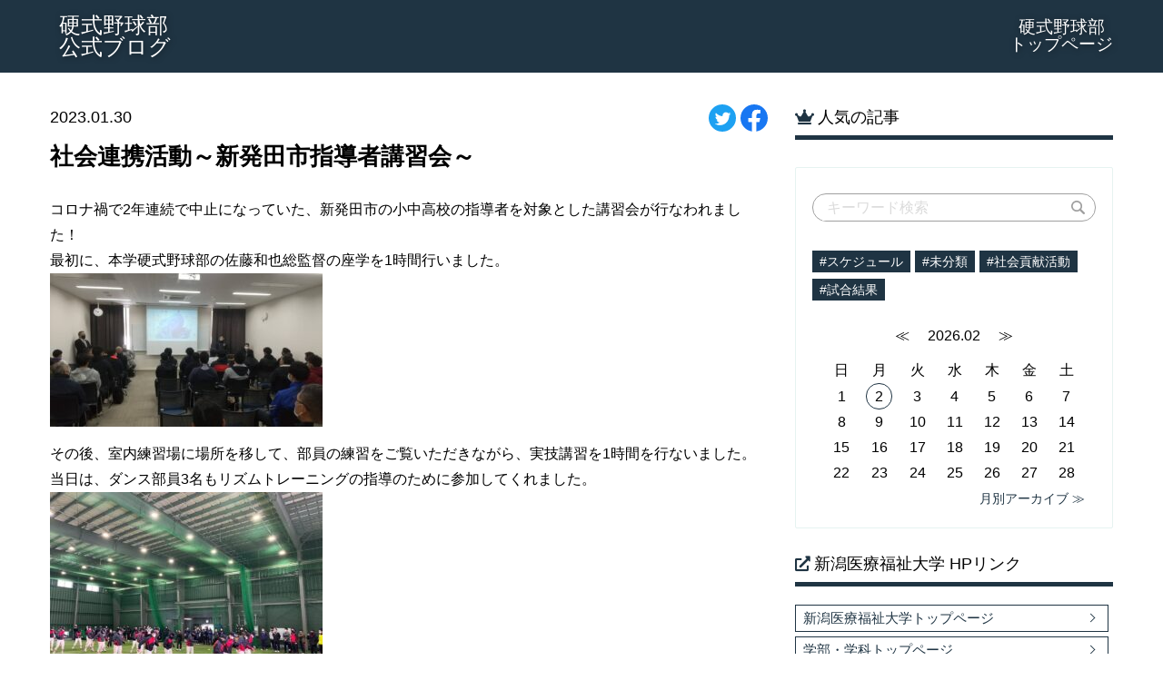

--- FILE ---
content_type: text/html; charset=UTF-8
request_url: https://baseball.nuhw.ac.jp/news/876/
body_size: 41262
content:
<!DOCTYPE html>
<html lang="ja">
<head>

<meta charset="utf-8">
<meta name="viewport" content="width=device-width">
<meta name="format-detection" content="telephone=no">
<meta name="author" content="">
<meta name="keywords" content="新潟医療福祉大学,スポーツチャンネル,強化指定クラブ,大学,部活,硬式野球部,野球">
<meta name="description" content="硬式野球部 公式ブログ | 社会連携活動～新発田市指導者講習会～ | ">
<link rel="canonical" href="/">

<title>社会連携活動～新発田市指導者講習会～ | 硬式野球部 公式ブログ</title>






<link rel="icon" href="https://www.nuhw.ac.jp/img/favicon.ico" type="image/x-icon">


<meta property="og:locale" content="ja_JP">
<meta property="og:site_name" content="硬式野球部 公式ブログ">
<meta property="og:title" content="社会連携活動～新発田市指導者講習会～">
<meta property="og:description" content="コロナ禍で2年連続で中止になっていた、新発田市の小中高校の指導者を対象とした講習会が行なわれました！最初に、本学硬式野球部の佐藤和也総監督の座学を1時間行いました。その後、室内練習場に場所を移して、部…">

<meta property="og:url" content="https://baseball.nuhw.ac.jp/news/876/">
<meta property="og:type" content="website">
<meta property="og:image" content="https://baseball.nuhw.ac.jp/wp-content/uploads/2023/01/35675-300x169.jpg">
<meta name="twitter:card" content="summary_large_image">





<link rel="stylesheet" href="/wp-content/themes/nuhw-at/style.css?1680365469">
<link rel="stylesheet" href="/wp-content/themes/nuhw-at/css/utility.css?1680365469">



<link href="https://use.fontawesome.com/releases/v5.15.1/css/all.css" rel="stylesheet">

<script src="https://cdnjs.cloudflare.com/ajax/libs/jquery/3.4.1/jquery.min.js"></script>
<script src="https://cdnjs.cloudflare.com/ajax/libs/jquery.qrcode/1.0/jquery.qrcode.min.js"></script>

<link rel="stylesheet" type="text/css" href="https://cdnjs.cloudflare.com/ajax/libs/slick-carousel/1.9.0/slick.css"/>
<link rel="stylesheet" type="text/css" href="https://cdnjs.cloudflare.com/ajax/libs/slick-carousel/1.9.0/slick-theme.css">
<script type="text/javascript" src="https://cdn.jsdelivr.net/npm/slick-carousel@1.8.1/slick/slick.min.js"></script>


<script type="text/JavaScript">
    jQuery(function($){
      var qrtext = "https://baseball.nuhw.ac.jp/news/876/";
      var utf8qrtext = unescape(encodeURIComponent(qrtext));
      $("#img-qr").html("");
      $("#img-qr").qrcode({width:96,height:96,text:utf8qrtext});

      // var progress = $('.bar');
      $('.t_slide').slick({
        infinite: true,
        arrows: false,
        dots: true,
        autoplay: true,
        autoplaySpeed: 5000,

        })
    });
</script>




<!-- Global site tag (gtag.js) - Google Ads: 949418969 -->
<script async src="https://www.googletagmanager.com/gtag/js?id=AW-949418969"></script>
<script>
  window.dataLayer = window.dataLayer || [];
  function gtag(){dataLayer.push(arguments);}
  gtag('js', new Date());

  gtag('config', 'AW-949418969');
</script>





<meta name='robots' content='max-image-preview:large' />
<link rel="alternate" title="oEmbed (JSON)" type="application/json+oembed" href="/wp-json/oembed/1.0/embed?url=https%3A%2F%2Fbaseball.nuhw.ac.jp%2Fnews%2F876%2F" />
<link rel="alternate" title="oEmbed (XML)" type="text/xml+oembed" href="/wp-json/oembed/1.0/embed?url=https%3A%2F%2Fbaseball.nuhw.ac.jp%2Fnews%2F876%2F&#038;format=xml" />
<style id='wp-img-auto-sizes-contain-inline-css' type='text/css'>
img:is([sizes=auto i],[sizes^="auto," i]){contain-intrinsic-size:3000px 1500px}
/*# sourceURL=wp-img-auto-sizes-contain-inline-css */
</style>
<style id='wp-emoji-styles-inline-css' type='text/css'>

	img.wp-smiley, img.emoji {
		display: inline !important;
		border: none !important;
		box-shadow: none !important;
		height: 1em !important;
		width: 1em !important;
		margin: 0 0.07em !important;
		vertical-align: -0.1em !important;
		background: none !important;
		padding: 0 !important;
	}
/*# sourceURL=wp-emoji-styles-inline-css */
</style>
<style id='wp-block-library-inline-css' type='text/css'>
:root{--wp-block-synced-color:#7a00df;--wp-block-synced-color--rgb:122,0,223;--wp-bound-block-color:var(--wp-block-synced-color);--wp-editor-canvas-background:#ddd;--wp-admin-theme-color:#007cba;--wp-admin-theme-color--rgb:0,124,186;--wp-admin-theme-color-darker-10:#006ba1;--wp-admin-theme-color-darker-10--rgb:0,107,160.5;--wp-admin-theme-color-darker-20:#005a87;--wp-admin-theme-color-darker-20--rgb:0,90,135;--wp-admin-border-width-focus:2px}@media (min-resolution:192dpi){:root{--wp-admin-border-width-focus:1.5px}}.wp-element-button{cursor:pointer}:root .has-very-light-gray-background-color{background-color:#eee}:root .has-very-dark-gray-background-color{background-color:#313131}:root .has-very-light-gray-color{color:#eee}:root .has-very-dark-gray-color{color:#313131}:root .has-vivid-green-cyan-to-vivid-cyan-blue-gradient-background{background:linear-gradient(135deg,#00d084,#0693e3)}:root .has-purple-crush-gradient-background{background:linear-gradient(135deg,#34e2e4,#4721fb 50%,#ab1dfe)}:root .has-hazy-dawn-gradient-background{background:linear-gradient(135deg,#faaca8,#dad0ec)}:root .has-subdued-olive-gradient-background{background:linear-gradient(135deg,#fafae1,#67a671)}:root .has-atomic-cream-gradient-background{background:linear-gradient(135deg,#fdd79a,#004a59)}:root .has-nightshade-gradient-background{background:linear-gradient(135deg,#330968,#31cdcf)}:root .has-midnight-gradient-background{background:linear-gradient(135deg,#020381,#2874fc)}:root{--wp--preset--font-size--normal:16px;--wp--preset--font-size--huge:42px}.has-regular-font-size{font-size:1em}.has-larger-font-size{font-size:2.625em}.has-normal-font-size{font-size:var(--wp--preset--font-size--normal)}.has-huge-font-size{font-size:var(--wp--preset--font-size--huge)}.has-text-align-center{text-align:center}.has-text-align-left{text-align:left}.has-text-align-right{text-align:right}.has-fit-text{white-space:nowrap!important}#end-resizable-editor-section{display:none}.aligncenter{clear:both}.items-justified-left{justify-content:flex-start}.items-justified-center{justify-content:center}.items-justified-right{justify-content:flex-end}.items-justified-space-between{justify-content:space-between}.screen-reader-text{border:0;clip-path:inset(50%);height:1px;margin:-1px;overflow:hidden;padding:0;position:absolute;width:1px;word-wrap:normal!important}.screen-reader-text:focus{background-color:#ddd;clip-path:none;color:#444;display:block;font-size:1em;height:auto;left:5px;line-height:normal;padding:15px 23px 14px;text-decoration:none;top:5px;width:auto;z-index:100000}html :where(.has-border-color){border-style:solid}html :where([style*=border-top-color]){border-top-style:solid}html :where([style*=border-right-color]){border-right-style:solid}html :where([style*=border-bottom-color]){border-bottom-style:solid}html :where([style*=border-left-color]){border-left-style:solid}html :where([style*=border-width]){border-style:solid}html :where([style*=border-top-width]){border-top-style:solid}html :where([style*=border-right-width]){border-right-style:solid}html :where([style*=border-bottom-width]){border-bottom-style:solid}html :where([style*=border-left-width]){border-left-style:solid}html :where(img[class*=wp-image-]){height:auto;max-width:100%}:where(figure){margin:0 0 1em}html :where(.is-position-sticky){--wp-admin--admin-bar--position-offset:var(--wp-admin--admin-bar--height,0px)}@media screen and (max-width:600px){html :where(.is-position-sticky){--wp-admin--admin-bar--position-offset:0px}}

/*# sourceURL=wp-block-library-inline-css */
</style><style id='global-styles-inline-css' type='text/css'>
:root{--wp--preset--aspect-ratio--square: 1;--wp--preset--aspect-ratio--4-3: 4/3;--wp--preset--aspect-ratio--3-4: 3/4;--wp--preset--aspect-ratio--3-2: 3/2;--wp--preset--aspect-ratio--2-3: 2/3;--wp--preset--aspect-ratio--16-9: 16/9;--wp--preset--aspect-ratio--9-16: 9/16;--wp--preset--color--black: #000000;--wp--preset--color--cyan-bluish-gray: #abb8c3;--wp--preset--color--white: #ffffff;--wp--preset--color--pale-pink: #f78da7;--wp--preset--color--vivid-red: #cf2e2e;--wp--preset--color--luminous-vivid-orange: #ff6900;--wp--preset--color--luminous-vivid-amber: #fcb900;--wp--preset--color--light-green-cyan: #7bdcb5;--wp--preset--color--vivid-green-cyan: #00d084;--wp--preset--color--pale-cyan-blue: #8ed1fc;--wp--preset--color--vivid-cyan-blue: #0693e3;--wp--preset--color--vivid-purple: #9b51e0;--wp--preset--gradient--vivid-cyan-blue-to-vivid-purple: linear-gradient(135deg,rgb(6,147,227) 0%,rgb(155,81,224) 100%);--wp--preset--gradient--light-green-cyan-to-vivid-green-cyan: linear-gradient(135deg,rgb(122,220,180) 0%,rgb(0,208,130) 100%);--wp--preset--gradient--luminous-vivid-amber-to-luminous-vivid-orange: linear-gradient(135deg,rgb(252,185,0) 0%,rgb(255,105,0) 100%);--wp--preset--gradient--luminous-vivid-orange-to-vivid-red: linear-gradient(135deg,rgb(255,105,0) 0%,rgb(207,46,46) 100%);--wp--preset--gradient--very-light-gray-to-cyan-bluish-gray: linear-gradient(135deg,rgb(238,238,238) 0%,rgb(169,184,195) 100%);--wp--preset--gradient--cool-to-warm-spectrum: linear-gradient(135deg,rgb(74,234,220) 0%,rgb(151,120,209) 20%,rgb(207,42,186) 40%,rgb(238,44,130) 60%,rgb(251,105,98) 80%,rgb(254,248,76) 100%);--wp--preset--gradient--blush-light-purple: linear-gradient(135deg,rgb(255,206,236) 0%,rgb(152,150,240) 100%);--wp--preset--gradient--blush-bordeaux: linear-gradient(135deg,rgb(254,205,165) 0%,rgb(254,45,45) 50%,rgb(107,0,62) 100%);--wp--preset--gradient--luminous-dusk: linear-gradient(135deg,rgb(255,203,112) 0%,rgb(199,81,192) 50%,rgb(65,88,208) 100%);--wp--preset--gradient--pale-ocean: linear-gradient(135deg,rgb(255,245,203) 0%,rgb(182,227,212) 50%,rgb(51,167,181) 100%);--wp--preset--gradient--electric-grass: linear-gradient(135deg,rgb(202,248,128) 0%,rgb(113,206,126) 100%);--wp--preset--gradient--midnight: linear-gradient(135deg,rgb(2,3,129) 0%,rgb(40,116,252) 100%);--wp--preset--font-size--small: 13px;--wp--preset--font-size--medium: 20px;--wp--preset--font-size--large: 36px;--wp--preset--font-size--x-large: 42px;--wp--preset--spacing--20: 0.44rem;--wp--preset--spacing--30: 0.67rem;--wp--preset--spacing--40: 1rem;--wp--preset--spacing--50: 1.5rem;--wp--preset--spacing--60: 2.25rem;--wp--preset--spacing--70: 3.38rem;--wp--preset--spacing--80: 5.06rem;--wp--preset--shadow--natural: 6px 6px 9px rgba(0, 0, 0, 0.2);--wp--preset--shadow--deep: 12px 12px 50px rgba(0, 0, 0, 0.4);--wp--preset--shadow--sharp: 6px 6px 0px rgba(0, 0, 0, 0.2);--wp--preset--shadow--outlined: 6px 6px 0px -3px rgb(255, 255, 255), 6px 6px rgb(0, 0, 0);--wp--preset--shadow--crisp: 6px 6px 0px rgb(0, 0, 0);}:where(.is-layout-flex){gap: 0.5em;}:where(.is-layout-grid){gap: 0.5em;}body .is-layout-flex{display: flex;}.is-layout-flex{flex-wrap: wrap;align-items: center;}.is-layout-flex > :is(*, div){margin: 0;}body .is-layout-grid{display: grid;}.is-layout-grid > :is(*, div){margin: 0;}:where(.wp-block-columns.is-layout-flex){gap: 2em;}:where(.wp-block-columns.is-layout-grid){gap: 2em;}:where(.wp-block-post-template.is-layout-flex){gap: 1.25em;}:where(.wp-block-post-template.is-layout-grid){gap: 1.25em;}.has-black-color{color: var(--wp--preset--color--black) !important;}.has-cyan-bluish-gray-color{color: var(--wp--preset--color--cyan-bluish-gray) !important;}.has-white-color{color: var(--wp--preset--color--white) !important;}.has-pale-pink-color{color: var(--wp--preset--color--pale-pink) !important;}.has-vivid-red-color{color: var(--wp--preset--color--vivid-red) !important;}.has-luminous-vivid-orange-color{color: var(--wp--preset--color--luminous-vivid-orange) !important;}.has-luminous-vivid-amber-color{color: var(--wp--preset--color--luminous-vivid-amber) !important;}.has-light-green-cyan-color{color: var(--wp--preset--color--light-green-cyan) !important;}.has-vivid-green-cyan-color{color: var(--wp--preset--color--vivid-green-cyan) !important;}.has-pale-cyan-blue-color{color: var(--wp--preset--color--pale-cyan-blue) !important;}.has-vivid-cyan-blue-color{color: var(--wp--preset--color--vivid-cyan-blue) !important;}.has-vivid-purple-color{color: var(--wp--preset--color--vivid-purple) !important;}.has-black-background-color{background-color: var(--wp--preset--color--black) !important;}.has-cyan-bluish-gray-background-color{background-color: var(--wp--preset--color--cyan-bluish-gray) !important;}.has-white-background-color{background-color: var(--wp--preset--color--white) !important;}.has-pale-pink-background-color{background-color: var(--wp--preset--color--pale-pink) !important;}.has-vivid-red-background-color{background-color: var(--wp--preset--color--vivid-red) !important;}.has-luminous-vivid-orange-background-color{background-color: var(--wp--preset--color--luminous-vivid-orange) !important;}.has-luminous-vivid-amber-background-color{background-color: var(--wp--preset--color--luminous-vivid-amber) !important;}.has-light-green-cyan-background-color{background-color: var(--wp--preset--color--light-green-cyan) !important;}.has-vivid-green-cyan-background-color{background-color: var(--wp--preset--color--vivid-green-cyan) !important;}.has-pale-cyan-blue-background-color{background-color: var(--wp--preset--color--pale-cyan-blue) !important;}.has-vivid-cyan-blue-background-color{background-color: var(--wp--preset--color--vivid-cyan-blue) !important;}.has-vivid-purple-background-color{background-color: var(--wp--preset--color--vivid-purple) !important;}.has-black-border-color{border-color: var(--wp--preset--color--black) !important;}.has-cyan-bluish-gray-border-color{border-color: var(--wp--preset--color--cyan-bluish-gray) !important;}.has-white-border-color{border-color: var(--wp--preset--color--white) !important;}.has-pale-pink-border-color{border-color: var(--wp--preset--color--pale-pink) !important;}.has-vivid-red-border-color{border-color: var(--wp--preset--color--vivid-red) !important;}.has-luminous-vivid-orange-border-color{border-color: var(--wp--preset--color--luminous-vivid-orange) !important;}.has-luminous-vivid-amber-border-color{border-color: var(--wp--preset--color--luminous-vivid-amber) !important;}.has-light-green-cyan-border-color{border-color: var(--wp--preset--color--light-green-cyan) !important;}.has-vivid-green-cyan-border-color{border-color: var(--wp--preset--color--vivid-green-cyan) !important;}.has-pale-cyan-blue-border-color{border-color: var(--wp--preset--color--pale-cyan-blue) !important;}.has-vivid-cyan-blue-border-color{border-color: var(--wp--preset--color--vivid-cyan-blue) !important;}.has-vivid-purple-border-color{border-color: var(--wp--preset--color--vivid-purple) !important;}.has-vivid-cyan-blue-to-vivid-purple-gradient-background{background: var(--wp--preset--gradient--vivid-cyan-blue-to-vivid-purple) !important;}.has-light-green-cyan-to-vivid-green-cyan-gradient-background{background: var(--wp--preset--gradient--light-green-cyan-to-vivid-green-cyan) !important;}.has-luminous-vivid-amber-to-luminous-vivid-orange-gradient-background{background: var(--wp--preset--gradient--luminous-vivid-amber-to-luminous-vivid-orange) !important;}.has-luminous-vivid-orange-to-vivid-red-gradient-background{background: var(--wp--preset--gradient--luminous-vivid-orange-to-vivid-red) !important;}.has-very-light-gray-to-cyan-bluish-gray-gradient-background{background: var(--wp--preset--gradient--very-light-gray-to-cyan-bluish-gray) !important;}.has-cool-to-warm-spectrum-gradient-background{background: var(--wp--preset--gradient--cool-to-warm-spectrum) !important;}.has-blush-light-purple-gradient-background{background: var(--wp--preset--gradient--blush-light-purple) !important;}.has-blush-bordeaux-gradient-background{background: var(--wp--preset--gradient--blush-bordeaux) !important;}.has-luminous-dusk-gradient-background{background: var(--wp--preset--gradient--luminous-dusk) !important;}.has-pale-ocean-gradient-background{background: var(--wp--preset--gradient--pale-ocean) !important;}.has-electric-grass-gradient-background{background: var(--wp--preset--gradient--electric-grass) !important;}.has-midnight-gradient-background{background: var(--wp--preset--gradient--midnight) !important;}.has-small-font-size{font-size: var(--wp--preset--font-size--small) !important;}.has-medium-font-size{font-size: var(--wp--preset--font-size--medium) !important;}.has-large-font-size{font-size: var(--wp--preset--font-size--large) !important;}.has-x-large-font-size{font-size: var(--wp--preset--font-size--x-large) !important;}
/*# sourceURL=global-styles-inline-css */
</style>

<style id='classic-theme-styles-inline-css' type='text/css'>
/*! This file is auto-generated */
.wp-block-button__link{color:#fff;background-color:#32373c;border-radius:9999px;box-shadow:none;text-decoration:none;padding:calc(.667em + 2px) calc(1.333em + 2px);font-size:1.125em}.wp-block-file__button{background:#32373c;color:#fff;text-decoration:none}
/*# sourceURL=/wp-includes/css/classic-themes.min.css */
</style>
<link rel="https://api.w.org/" href="/wp-json/" /><link rel="alternate" title="JSON" type="application/json" href="/wp-json/wp/v2/posts/876" /><link rel="canonical" href="/news/876/" />
<noscript><style>.lazyload[data-src]{display:none !important;}</style></noscript><style>.lazyload{background-image:none !important;}.lazyload:before{background-image:none !important;}</style>
<meta name="google-site-verification" content="r-Di3VLVYkSjTV5tMgsttscu5NW4fsQPnwfq5C0VY-I" />
</head>
<body class="is-single is-post">
<script data-cfasync="false">var ewww_webp_supported=false;</script>

<!-- Google Tag Manager -->
<noscript><iframe  height="0" width="0" style="display:none;visibility:hidden" data-src="https://www.googletagmanager.com/ns.html?id=GTM-K424KK" class="lazyload"></iframe></noscript>
<script>(function(w,d,s,l,i){w[l]=w[l]||[];w[l].push({'gtm.start':new Date().getTime(),event:'gtm.js'});var f=d.getElementsByTagName(s)[0],j=d.createElement(s),dl=l!='dataLayer'?'&l='+l:'';j.async=true;j.src='https://www.googletagmanager.com/gtm.js?id='+i+dl;f.parentNode.insertBefore(j,f);})(window,document,'script','dataLayer','GTM-K424KK');</script>
<!-- End Google Tag Manager -->
<!-- Google Tag Manager -->
<noscript><iframe  height="0" width="0" style="display:none;visibility:hidden" data-src="https://www.googletagmanager.com/ns.html?id=GTM-W4BJ2R2" class="lazyload"></iframe></noscript>
<script>(function(w,d,s,l,i){w[l]=w[l]||[];w[l].push({'gtm.start':new Date().getTime(),event:'gtm.js'});var f=d.getElementsByTagName(s)[0],j=d.createElement(s),dl=l!='dataLayer'?'&l='+l:'';j.async=true;j.src='https://www.googletagmanager.com/gtm.js?id='+i+dl;f.parentNode.insertBefore(j,f);})(window,document,'script','dataLayer','GTM-W4BJ2R2');</script>
<!-- End Google Tag Manager -->

<div id="container">


<div class="l-header">
  <ul class="pc-menu pc-only">


    <li><a href="https://www.nuhw.ac.jp/sport/baseball/">硬式野球部<br>トップページ</a></li>
  </ul>

	<div class="site_title">
		<a class="blog_nm" href="/"><span class="site_title_txt">硬式野球部<br>公式ブログ</span></a>
	</div><!-- /.wid -->



</div><!-- /.l-header -->



<div class="l-contents">

<div class="wid">

<div class="l-kv">
</div><!-- /.l-kv -->

<div class="l-main_box">



<link rel="stylesheet" href="/wp-content/themes/nuhw-at/css/news.css?1680365469">



<div class="l-pagetitle">



</div><!-- /.l-pagetitle -->



<div class="p-news">


	<div class="p-news-detail">

		<div class="p-news__heading">
						<div class="sns">
				<a href="https://twitter.com/intent/tweet?url=https://baseball.nuhw.ac.jp/news/876/&text=社会連携活動～新発田市指導者講習会～｜硬式野球部 公式ブログ" target="_blank"><img src="/wp-content/themes/nuhw-at/img/common/icon_twitter.svg" width="30" height="30" alt="Twitter" /></a>
				<a href="http://www.facebook.com/share.php?u=https://baseball.nuhw.ac.jp/news/876/" rel="nofollow" target="_blank"><img src="[data-uri]" width="30" height="30" alt="Facebook" data-src="/wp-content/themes/nuhw-at/img/common/icon_facebook.svg" loading="lazy" class="lazyload" /><noscript><img src="/wp-content/themes/nuhw-at/img/common/icon_facebook.svg" width="30" height="30" alt="Facebook" data-eio="l" /></noscript></a>
			</div>

			<span>2023.01.30</span>
			<h2 class="page_title_d">社会連携活動～新発田市指導者講習会～</h2>
		</div>


		<div class="content" id="entrybody"><p>コロナ禍で2年連続で中止になっていた、新発田市の小中高校の指導者を対象とした講習会が行なわれました！<br />
最初に、本学硬式野球部の佐藤和也総監督の座学を1時間行いました。<br />
<img fetchpriority="high" decoding="async" src="[data-uri]" alt="" width="300" height="169" class="alignnone size-medium wp-image-877 lazyload"   data-src="/wp-content/uploads/2023/01/35675-300x169.jpg" loading="lazy" data-srcset="https://baseball.nuhw.ac.jp/wp-content/uploads/2023/01/35675-300x169.jpg 300w, https://baseball.nuhw.ac.jp/wp-content/uploads/2023/01/35675-1024x576.jpg 1024w, https://baseball.nuhw.ac.jp/wp-content/uploads/2023/01/35675-768x432.jpg 768w, https://baseball.nuhw.ac.jp/wp-content/uploads/2023/01/35675.jpg 1200w" data-sizes="auto" /><noscript><img fetchpriority="high" decoding="async" src="/wp-content/uploads/2023/01/35675-300x169.jpg" alt="" width="300" height="169" class="alignnone size-medium wp-image-877" srcset="https://baseball.nuhw.ac.jp/wp-content/uploads/2023/01/35675-300x169.jpg 300w, https://baseball.nuhw.ac.jp/wp-content/uploads/2023/01/35675-1024x576.jpg 1024w, https://baseball.nuhw.ac.jp/wp-content/uploads/2023/01/35675-768x432.jpg 768w, https://baseball.nuhw.ac.jp/wp-content/uploads/2023/01/35675.jpg 1200w" sizes="(max-width: 300px) 100vw, 300px" data-eio="l" /></noscript><br />
その後、室内練習場に場所を移して、部員の練習をご覧いただきながら、実技講習を1時間を行ないました。<br />
当日は、ダンス部員3名もリズムトレーニングの指導のために参加してくれました。<br />
<img decoding="async" src="[data-uri]" alt="" width="300" height="225" class="alignnone size-medium wp-image-879 lazyload"   data-src="/wp-content/uploads/2023/01/S__122396723-300x225.jpg" loading="lazy" data-srcset="https://baseball.nuhw.ac.jp/wp-content/uploads/2023/01/S__122396723-300x225.jpg 300w, https://baseball.nuhw.ac.jp/wp-content/uploads/2023/01/S__122396723-1024x768.jpg 1024w, https://baseball.nuhw.ac.jp/wp-content/uploads/2023/01/S__122396723-768x576.jpg 768w, https://baseball.nuhw.ac.jp/wp-content/uploads/2023/01/S__122396723-220x165.jpg 220w, https://baseball.nuhw.ac.jp/wp-content/uploads/2023/01/S__122396723.jpg 1200w" data-sizes="auto" /><noscript><img decoding="async" src="/wp-content/uploads/2023/01/S__122396723-300x225.jpg" alt="" width="300" height="225" class="alignnone size-medium wp-image-879" srcset="https://baseball.nuhw.ac.jp/wp-content/uploads/2023/01/S__122396723-300x225.jpg 300w, https://baseball.nuhw.ac.jp/wp-content/uploads/2023/01/S__122396723-1024x768.jpg 1024w, https://baseball.nuhw.ac.jp/wp-content/uploads/2023/01/S__122396723-768x576.jpg 768w, https://baseball.nuhw.ac.jp/wp-content/uploads/2023/01/S__122396723-220x165.jpg 220w, https://baseball.nuhw.ac.jp/wp-content/uploads/2023/01/S__122396723.jpg 1200w" sizes="(max-width: 300px) 100vw, 300px" data-eio="l" /></noscript><br />
<img decoding="async" src="[data-uri]" alt="" width="300" height="225" class="alignnone size-medium wp-image-881 lazyload"   data-src="/wp-content/uploads/2023/01/S__122396725-300x225.jpg" loading="lazy" data-srcset="https://baseball.nuhw.ac.jp/wp-content/uploads/2023/01/S__122396725-300x225.jpg 300w, https://baseball.nuhw.ac.jp/wp-content/uploads/2023/01/S__122396725-1024x768.jpg 1024w, https://baseball.nuhw.ac.jp/wp-content/uploads/2023/01/S__122396725-768x576.jpg 768w, https://baseball.nuhw.ac.jp/wp-content/uploads/2023/01/S__122396725-220x165.jpg 220w, https://baseball.nuhw.ac.jp/wp-content/uploads/2023/01/S__122396725.jpg 1200w" data-sizes="auto" /><noscript><img decoding="async" src="/wp-content/uploads/2023/01/S__122396725-300x225.jpg" alt="" width="300" height="225" class="alignnone size-medium wp-image-881" srcset="https://baseball.nuhw.ac.jp/wp-content/uploads/2023/01/S__122396725-300x225.jpg 300w, https://baseball.nuhw.ac.jp/wp-content/uploads/2023/01/S__122396725-1024x768.jpg 1024w, https://baseball.nuhw.ac.jp/wp-content/uploads/2023/01/S__122396725-768x576.jpg 768w, https://baseball.nuhw.ac.jp/wp-content/uploads/2023/01/S__122396725-220x165.jpg 220w, https://baseball.nuhw.ac.jp/wp-content/uploads/2023/01/S__122396725.jpg 1200w" sizes="(max-width: 300px) 100vw, 300px" data-eio="l" /></noscript><br />
2023年1月は、柏崎市・刈羽村・新発田市など本学硬式野球部の野球教室や指導者講習会を初めて実施させていただく地区とのご縁をいただきました。<br />
2月も多くの中学生や学童チームが練習見学に来てくれる予定です！</p>
<p>監督：鵜瀬亮一</p></div>

		
		<ul class="pgnt">
			<li class="next">&nbsp;<a href="/news/883/" rel="next"><< 次へ</a></li>
			<li class="archive"><a href="/blog-archive/2023/01/">一覧へ戻る</a></li>
			<li class="prev"><a href="/news/871/" rel="prev">前へ >></a>&nbsp;</li>
		</ul>

	</div><!-- /.p-news-detail -->

		<div class="post_cat"><a href="/category/uncategorized/"><span class="categoryuncategorized">#未分類</span></a></div>


	<div class="l-blog_archive-mini">

		<h4><span><i class="fas fa-pen-alt"></i></span>最新の記事</h4>

		<div class="post">
		<a href="/news/1357/">
			<img src="[data-uri]" class="archive_thumbnail lazyload" alt="" data-src="/wp-content/uploads/2024/08/S__84680755-1024x683.jpg" loading="lazy"><noscript><img src="/wp-content/uploads/2024/08/S__84680755-1024x683.jpg" class="archive_thumbnail" alt="" data-eio="l"></noscript>
			<span>2024.08.21</span>
			<h3>新人戦Aチーム（松本大学B戦）</h3>
			<p></p>
		</a>
		</div><!-- /.post -->


		<div class="post">
		<a href="/news/1361/">
			<img src="[data-uri]" class="archive_thumbnail lazyload" alt="" data-src="/wp-content/uploads/2024/08/S__84680759-1024x683.jpg" loading="lazy"><noscript><img src="/wp-content/uploads/2024/08/S__84680759-1024x683.jpg" class="archive_thumbnail" alt="" data-eio="l"></noscript>
			<span>2024.08.21</span>
			<h3>新人戦Aチーム（上武大学E戦）</h3>
			<p></p>
		</a>
		</div><!-- /.post -->


		<div class="post">
		<a href="/news/1352/">
			<img src="[data-uri]" class="archive_thumbnail lazyload" alt="" data-src="/wp-content/uploads/2024/08/S__83968017-1024x683.jpg" loading="lazy"><noscript><img src="/wp-content/uploads/2024/08/S__83968017-1024x683.jpg" class="archive_thumbnail" alt="" data-eio="l"></noscript>
			<span>2024.08.09</span>
			<h3>新人戦Bチーム（上武大学A戦）</h3>
			<p></p>
		</a>
		</div><!-- /.post -->


		<div class="post">
		<a href="/news/1344/">
			<img src="[data-uri]" class="archive_thumbnail lazyload" alt="" data-src="/wp-content/uploads/2024/08/S__83828796-1024x683.jpg" loading="lazy"><noscript><img src="/wp-content/uploads/2024/08/S__83828796-1024x683.jpg" class="archive_thumbnail" alt="" data-eio="l"></noscript>
			<span>2024.08.06</span>
			<h3>新人戦Bチーム（関東学園大学戦）</h3>
			<p></p>
		</a>
		</div><!-- /.post -->


		<div class="post">
		<a href="/news/1348/">
			<img src="[data-uri]" class="archive_thumbnail lazyload" alt="" data-src="/wp-content/uploads/2024/08/S__83828800-1024x683.jpg" loading="lazy"><noscript><img src="/wp-content/uploads/2024/08/S__83828800-1024x683.jpg" class="archive_thumbnail" alt="" data-eio="l"></noscript>
			<span>2024.08.06</span>
			<h3>新人戦Aチーム（信州大学戦）</h3>
			<p></p>
		</a>
		</div><!-- /.post -->


		<div class="post">
		<a href="/news/1337/">
			<img src="[data-uri]" class="archive_thumbnail lazyload" alt="" data-src="/wp-content/uploads/2024/07/S__83296267-1024x683.jpg" loading="lazy"><noscript><img src="/wp-content/uploads/2024/07/S__83296267-1024x683.jpg" class="archive_thumbnail" alt="" data-eio="l"></noscript>
			<span>2024.07.26</span>
			<h3>新人戦Aチーム（長野大学戦）</h3>
			<p></p>
		</a>
		</div><!-- /.post -->


	</div><!-- /.l-blog_archive-mini -->


</div><!-- /.p-news -->



</div><!-- /.l-main_box -->



<div class="r-rank">

  <h4><span><i class="fas fa-crown"></i></span>人気の記事</h4>

      </div>





<div class="menu-trigger sp-only" onClick="sp_menu_op();">
  <span></span><span></span><span></span><!---->
  <img src="[data-uri]" data-src="/wp-content/themes/nuhw-at/img/common/icon_search-white.svg" class="lazyload"><noscript><img src="/wp-content/themes/nuhw-at/img/common/icon_search-white.svg" data-eio="l"></noscript>
</div>

<div class="l-side_box">
<div class="sp_m_cl sp-only" onClick="sp_menu_cl();"></div>


<div class="s_box">




<div class="as_box">

	<form method="get" id="searchform" action="https://baseball.nuhw.ac.jp">
<input type="text" name="s" id="s" placeholder="キーワード検索" value="" />
<input type="submit" value="検索する">
</form>



	<div>
		<div class="c-side_category">
<span class="category-list__item"><a href="/category/%e3%82%b9%e3%82%b1%e3%82%b8%e3%83%a5%e3%83%bc%e3%83%ab/">#スケジュール</a></span><span class="category-list__item"><a href="/category/uncategorized/">#未分類</a></span><span class="category-list__item"><a href="/category/%e7%a4%be%e4%bc%9a%e8%b2%a2%e7%8c%ae%e6%b4%bb%e5%8b%95/">#社会貢献活動</a></span><span class="category-list__item"><a href="/category/%e8%a9%a6%e5%90%88%e7%b5%90%e6%9e%9c/">#試合結果</a></span>		</div><!-- /.c-side_category -->
	</div>




	<div id="c-calendar">




		<table>
			<thead>
				<tr>
				  <td colspan="7">
				  <a href="javascript:void(0);" onClick="html_cal_date('202601')"> ≪　</a>
				  2026.02				  <a href="javascript:void(0);" onClick="html_cal_date('202603')">　≫ </a>
				  </td>
				</tr>
				<tr>
				  <th>日</th>
				  <th>月</th>
				  <th>火</th>
				  <th>水</th>
				  <th>木</th>
				  <th>金</th>
				  <th>土</th>
				</tr>
			</thead>
			<tbody>
				<tr>
  <tr>
    <td class=""><span>1</span></td>
    <td class="today"><span>2</span></td>
    <td class=""><span>3</span></td>
    <td class=""><span>4</span></td>
    <td class=""><span>5</span></td>
    <td class=""><span>6</span></td>
    <td class=""><span>7</span></td>
  </tr>
  <tr>
    <td class=""><span>8</span></td>
    <td class=""><span>9</span></td>
    <td class=""><span>10</span></td>
    <td class=""><span>11</span></td>
    <td class=""><span>12</span></td>
    <td class=""><span>13</span></td>
    <td class=""><span>14</span></td>
  </tr>
  <tr>
    <td class=""><span>15</span></td>
    <td class=""><span>16</span></td>
    <td class=""><span>17</span></td>
    <td class=""><span>18</span></td>
    <td class=""><span>19</span></td>
    <td class=""><span>20</span></td>
    <td class=""><span>21</span></td>
  </tr>
  <tr>
    <td class=""><span>22</span></td>
    <td class=""><span>23</span></td>
    <td class=""><span>24</span></td>
    <td class=""><span>25</span></td>
    <td class=""><span>26</span></td>
    <td class=""><span>27</span></td>
    <td class=""><span>28</span></td>
  </tr>
				</tr>
			</tbody>
		</table>
		<p><a href="/blog-archive/2026/2/">月別アーカイブ ≫</a></p>
	</div><!-- /#c-calendar -->





</div><!-- /.as_box -->






</div>


	<div class="pc-only nuhw_link">
		<h4><span><i class="fas fa-external-link-alt"></i></span>新潟医療福祉大学 HPリンク</h4>
		<ul>
			<li><a href="https://www.nuhw.ac.jp/">新潟医療福祉大学トップページ</a></li>
			<li><a href="https://www.nuhw.ac.jp/faculty/medical/at/">学部・学科トップページ</a></li>
			<li><a href="https://www.nuhw.ac.jp/applicant/">受験生応援サイト</a></li>
			<li><a href="https://www.nuhw.ac.jp/event/index.html">オープンキャンパス情報</a></li>
			<li><a href="https://www.nuhw.ac.jp/admissions/index.html">入試情報</a></li>
			<li><a href="https://www.nuhw.ac.jp/request/">資料請求</a></li>
		</ul>
	</div>


</div><!-- /.l-side_box -->


  <ul class="sp-menu sp-only">
    
    <li><a href="https://www.nuhw.ac.jp/sport/baseball/">硬式野球部<br>トップページ</a></li>
  </ul>



	<div class="sp-only nuhw_link">
		<h4><span><i class="fas fa-external-link-alt"></i></span>新潟医療福祉大学 HPリンク</h4>
		<ul>
			<li><a href="https://www.nuhw.ac.jp/">新潟医療福祉大学トップページ</a></li>
			<li><a href="https://www.nuhw.ac.jp/faculty/medical/at/">学部・学科トップページ</a></li>
			<li><a href="https://www.nuhw.ac.jp/applicant/">受験生応援サイト</a></li>
			<li><a href="https://www.nuhw.ac.jp/event/index.html">オープンキャンパス情報</a></li>
			<li><a href="https://www.nuhw.ac.jp/admissions/index.html">入試情報</a></li>
			<li><a href="https://www.nuhw.ac.jp/request/">資料請求</a></li>
		</ul>
	</div>



</div><!-- /.wid -->

</div>
</div><!-- /.l-contents -->

<div class="l-footer">

	<div class="l-footer__info wid">
		<h1><a href="https://www.nuhw.ac.jp/"><img src="[data-uri]" width="200" height="33" alt="新潟医療福祉大学" data-src="/wp-content/themes/nuhw-at/img/common/logo.svg" loading="lazy" class="lazyload"><noscript><img src="/wp-content/themes/nuhw-at/img/common/logo.svg" width="200" height="33" alt="新潟医療福祉大学" data-eio="l"></noscript></a></h1>
		<p>学校法人 新潟総合学園 新潟医療福祉大学<br>
		〒950-3198 新潟市北区島見町1398番地<span class="pc-only"> </span><br>
		TEL：<span class="pc-only">025-257-4455</span><a class="sp-only" href="tel:025-257-4455">025-257-4455</a>(代)　<br class="sp-only">TEL：<span class="pc-only">025-257-4459</span><a class="sp-only" href="tel:025-257-4459">025-257-4459</a>(入試事務室)</p>
	</div>


	<p class="copy"><small>Copyright &copy; 2026 NUHW. All Rights Reserved.</small></p>

</div><!-- /.l-footer -->



<div class="l-pagetop">



</div><!-- /.l-pagetop -->



</div><!-- /#container -->




<script src="https://ajax.googleapis.com/ajax/libs/jquery/1.12.4/jquery.min.js"></script>

<script src="/wp-content/themes/nuhw-at/js/function.js?1680365469"></script>


<!--[if lt IE 9]>
<script type="text/javascript" src="/wp-content/themes/nuhw-at/js/selectivizr-min.js"></script>
<script type="text/javascript" src="/wp-content/themes/nuhw-at/js/respond.js"></script>
<![endif]-->



<script type="speculationrules">
{"prefetch":[{"source":"document","where":{"and":[{"href_matches":"/*"},{"not":{"href_matches":["/wp-*.php","/wp-admin/*","/wp-content/uploads/*","/wp-content/*","/wp-content/plugins/*","/wp-content/themes/nuhw-at/*","/*\\?(.+)"]}},{"not":{"selector_matches":"a[rel~=\"nofollow\"]"}},{"not":{"selector_matches":".no-prefetch, .no-prefetch a"}}]},"eagerness":"conservative"}]}
</script>
<script type="text/javascript" id="eio-lazy-load-js-before">
/* <![CDATA[ */
var eio_lazy_vars = {"exactdn_domain":"","skip_autoscale":0,"threshold":0};
//# sourceURL=eio-lazy-load-js-before
/* ]]> */
</script>
<script type="text/javascript" src="/wp-content/plugins/ewww-image-optimizer/includes/lazysizes.min.js?ver=630" id="eio-lazy-load-js"></script>
<script id="wp-emoji-settings" type="application/json">
{"baseUrl":"https://s.w.org/images/core/emoji/17.0.2/72x72/","ext":".png","svgUrl":"https://s.w.org/images/core/emoji/17.0.2/svg/","svgExt":".svg","source":{"concatemoji":"https://baseball.nuhw.ac.jp/wp-includes/js/wp-emoji-release.min.js?ver=6.9"}}
</script>
<script type="module">
/* <![CDATA[ */
/*! This file is auto-generated */
const a=JSON.parse(document.getElementById("wp-emoji-settings").textContent),o=(window._wpemojiSettings=a,"wpEmojiSettingsSupports"),s=["flag","emoji"];function i(e){try{var t={supportTests:e,timestamp:(new Date).valueOf()};sessionStorage.setItem(o,JSON.stringify(t))}catch(e){}}function c(e,t,n){e.clearRect(0,0,e.canvas.width,e.canvas.height),e.fillText(t,0,0);t=new Uint32Array(e.getImageData(0,0,e.canvas.width,e.canvas.height).data);e.clearRect(0,0,e.canvas.width,e.canvas.height),e.fillText(n,0,0);const a=new Uint32Array(e.getImageData(0,0,e.canvas.width,e.canvas.height).data);return t.every((e,t)=>e===a[t])}function p(e,t){e.clearRect(0,0,e.canvas.width,e.canvas.height),e.fillText(t,0,0);var n=e.getImageData(16,16,1,1);for(let e=0;e<n.data.length;e++)if(0!==n.data[e])return!1;return!0}function u(e,t,n,a){switch(t){case"flag":return n(e,"\ud83c\udff3\ufe0f\u200d\u26a7\ufe0f","\ud83c\udff3\ufe0f\u200b\u26a7\ufe0f")?!1:!n(e,"\ud83c\udde8\ud83c\uddf6","\ud83c\udde8\u200b\ud83c\uddf6")&&!n(e,"\ud83c\udff4\udb40\udc67\udb40\udc62\udb40\udc65\udb40\udc6e\udb40\udc67\udb40\udc7f","\ud83c\udff4\u200b\udb40\udc67\u200b\udb40\udc62\u200b\udb40\udc65\u200b\udb40\udc6e\u200b\udb40\udc67\u200b\udb40\udc7f");case"emoji":return!a(e,"\ud83e\u1fac8")}return!1}function f(e,t,n,a){let r;const o=(r="undefined"!=typeof WorkerGlobalScope&&self instanceof WorkerGlobalScope?new OffscreenCanvas(300,150):document.createElement("canvas")).getContext("2d",{willReadFrequently:!0}),s=(o.textBaseline="top",o.font="600 32px Arial",{});return e.forEach(e=>{s[e]=t(o,e,n,a)}),s}function r(e){var t=document.createElement("script");t.src=e,t.defer=!0,document.head.appendChild(t)}a.supports={everything:!0,everythingExceptFlag:!0},new Promise(t=>{let n=function(){try{var e=JSON.parse(sessionStorage.getItem(o));if("object"==typeof e&&"number"==typeof e.timestamp&&(new Date).valueOf()<e.timestamp+604800&&"object"==typeof e.supportTests)return e.supportTests}catch(e){}return null}();if(!n){if("undefined"!=typeof Worker&&"undefined"!=typeof OffscreenCanvas&&"undefined"!=typeof URL&&URL.createObjectURL&&"undefined"!=typeof Blob)try{var e="postMessage("+f.toString()+"("+[JSON.stringify(s),u.toString(),c.toString(),p.toString()].join(",")+"));",a=new Blob([e],{type:"text/javascript"});const r=new Worker(URL.createObjectURL(a),{name:"wpTestEmojiSupports"});return void(r.onmessage=e=>{i(n=e.data),r.terminate(),t(n)})}catch(e){}i(n=f(s,u,c,p))}t(n)}).then(e=>{for(const n in e)a.supports[n]=e[n],a.supports.everything=a.supports.everything&&a.supports[n],"flag"!==n&&(a.supports.everythingExceptFlag=a.supports.everythingExceptFlag&&a.supports[n]);var t;a.supports.everythingExceptFlag=a.supports.everythingExceptFlag&&!a.supports.flag,a.supports.everything||((t=a.source||{}).concatemoji?r(t.concatemoji):t.wpemoji&&t.twemoji&&(r(t.twemoji),r(t.wpemoji)))});
//# sourceURL=https://baseball.nuhw.ac.jp/wp-includes/js/wp-emoji-loader.min.js
/* ]]> */
</script>


</body>
</html>


--- FILE ---
content_type: text/css
request_url: https://baseball.nuhw.ac.jp/wp-content/themes/nuhw-at/style.css?1680365469
body_size: 27896
content:
@charset "UTF-8";
/*
Theme Name: 硬式野球部
*/
/* ----------------------------- リセット */
html, body, div, span, object, iframe,
h1, h2, h3, h4, h5, h6, p, blockquote, pre,
abbr, address, cite, code,
del, dfn, em, img, ins, kbd, q, samp,
small, strong, sub, var, b, i,
dl dt, dd, ol, ul, li,
fieldset, form, label, legend,
table, caption, tbody, tfoot, thead, tr, th, td,
article, aside, canvas, details, figcaption, figure,
footer, header, hgroup, menu, nav, section, summary,
time, mark, audio, video {
  margin: 0;
  padding: 0;
  border: 0;
  outline: 0;
  vertical-align: baseline;
  background: transparent;
  font-size: 100%;
}

/*body{line-height:1;}*/
article, aside, details, figcaption, figure,
footer, header, hgroup, menu, nav, section {
  display: block;
}

ol, ul {
  list-style: none;
}

blockquote, q {
  quotes: none;
}

blockquote:before, blockquote:after,
q:before, q:after {
  content: "";
  content: none;
}

a {
  margin: 0;
  padding: 0;
  vertical-align: baseline;
  background: transparent;
}

ins {
  background-color: #ff9;
  color: #000;
  text-decoration: none;
}

mark {
  background-color: #ff9;
  color: #000;
  font-style: italic;
  font-weight: bold;
}

del {
  text-decoration: line-through;
}

abbr[title], dfn[title] {
  border-bottom: 1px dotted;
  cursor: help;
}

table {
  border-collapse: collapse;
  border-spacing: 0;
}

hr {
  display: block;
  height: 1px;
  border: 0;
  border-top: 1px solid #ccc;
  margin: 1em 0;
  padding: 0;
}

input, select {
  vertical-align: middle;
}

img {
  vertical-align: top;
  /*font-size:0;*/
  line-height: 0;
}

sup {
  font-size: 8px;
}

em {
  font-style: normal;
}

div:before, div:after, ul:before, ul:after, ol:before, ol:after, dl:before, dl:after {
  content: "";
  display: block;
}

div:after, ul:after, ol:after, dl:after {
  clear: both;
}

div, ul, ol, dl {
  zoom: 1;
}

ul#wp-admin-bar-root-default:after {
  clear: none;
}

/* =======================================
記事詳細
========================================*/
#entrybody {
  font-size: 16px;
  font-size: 1.6rem;
  margin-top: 0;
  word-break: break-all;
  line-height: 180%;
}
#entrybody a {
  color: #22ABD8;
  text-decoration: underline;
}
#entrybody a:hover {
  text-decoration: none;
}
#entrybody ul, #entrybody ol {
  margin-top: 12px;
  margin-bottom: 12px;
  list-style-position: inside;
  text-align: left;
}
#entrybody ul ul, #entrybody ul ol, #entrybody ol ul, #entrybody ol ol {
  margin-left: 2em;
}
#entrybody ul li, #entrybody ol li {
  text-align: left;
}
#entrybody ul {
  list-style-type: disc;
}

#entrybody ol {
  list-style-type: decimal;
}
#entrybody li ul {
  margin-top: 3px;
}
#entrybody li li {
  font-size: 13px;
  font-size: 1.3rem;
}
#entrybody strong,
#entrybody strong span {
  font-weight: bold !important;
}
#entrybody span strong,
#entrybody del strong,
#entrybody em strong {
  font-weight: bold !important;
}
#entrybody em {
  font-style: italic !important;
}
#entrybody dfn {
  font-style: normal;
  border-bottom: 1px dotted #333;
}
#entrybody p {
  line-height: 180%;
  margin-bottom: 1.2em;
  clear: both;
  *zoom: 1;
}
#entrybody p:after {
  display: block;
  content: "";
  clear: both;
}
#entrybody blockquote {
  margin-top: 15px;
  margin-bottom: 15px;
  background: #d6e1e1;
  border-radius: 10px;
  padding: 4.545% 5%;
}
#entrybody blockquote cite {
  font-style: italic;
}
#entrybody blockquote p:last-child {
  margin-bottom: 0;
}
#entrybody blockquote a {
  color: #333;
}
#entrybody img {
  margin-bottom: 1em;
}
#entrybody iframe {
  max-width: 100%;
}
#entrybody .u-youtube-wrap {
  padding-top: 56.25%;
}
#entrybody h1 {
  font-size: 28px;
  font-size: 2.8rem;
  line-height: 150%;
  color: #1f3443;
}
#entrybody h2 {
  font-size: 20px;
  font-size: 2rem;
  line-height: 150%;
  border-bottom: 1px solid #DADADA;
  padding-bottom: 25px;
  margin-bottom: 35px;
  position: relative;
  margin-top: 50px;
}
#entrybody h2:after {
  display: block;
  content: "";
  position: absolute;
  bottom: -1px;
  left: 0;
  width: 180px;
  border-bottom: 4px solid #000000;
}
#entrybody h3 {
  font-size: 21px;
  font-size: 2.1rem;
  line-height: 150%;
}
#entrybody h4 {
  font-size: 18px;
  font-size: 1.8rem;
  line-height: 150%;
}
#entrybody h5 {
  font-size: 16px;
  font-size: 1.6rem;
  line-height: 150%;
}
#entrybody h6 {
  font-size: 15px;
  font-size: 1.5rem;
  line-height: 150%;
}
#entrybody table {
  width: 100%;
}
#entrybody table thead {
  background-color: #000000;
  color: #fff;
  font-size: 15px;
  font-size: 1.5rem;
}
#entrybody table thead th,
#entrybody table thead td {
  border-color: #fff;
}
#entrybody table th,
#entrybody table td {
  border: 1px solid #d7e2e2;
  padding: 6px 8px;
  text-align: left;
}
#entrybody table th {
  font-weight: bold;
}

.alignleft,
img.alignleft {
  display: inline;
  float: left;
  margin-right: 20px;
  margin-top: 4px;
}

.alignright,
img.alignright {
  display: inline;
  float: right;
  margin-left: 20px;
  margin-top: 4px;
}

.aligncenter,
img.aligncenter {
  clear: both;
  display: block;
  margin-left: auto;
  margin-right: auto;
}

img.alignleft,
img.alignright,
img.aligncenter {
  margin-bottom: 12px;
}

.wp-caption {
  border: none;
  background: #f1f1f1;
  color: #888;
  font-size: 12px;
  font-size: 1.2rem;
  line-height: 18px;
  text-align: center;
  margin-bottom: 20px;
  padding: 4px;
  border-radius: 0;
}
.wp-caption img {
  margin: 5px;
}
.wp-caption p.wp-caption-text {
  margin-bottom: 4px;
}

.wp-smiley {
  margin: 0;
}

body#tinymce ul,
body#tinymce ol {
  margin-bottom: 1.5em;
}
body#tinymce ul li {
  list-style: disc;
}
body#tinymce ol li {
  list-style: decimal;
}

@media screen and (max-width: 768px) {
  #entrybody {
    font-size: 16px;
    font-size: 1.6rem;
  }

  .alignleft,
  img.alignleft {
    margin-right: 0;
    float: none;
  }

  .alignright,
  img.alignright {
    margin-left: 0;
    float: none;
  }

  img.alignleft,
  img.alignright,
  img.aligncenter {
    margin-bottom: 10px !important;
  }
}
/* ----------------------------- 全体 */
html {
  font-size: 62.5%;
}

body {
  font-size: 16px;
  font-size: 1.6rem;
  font-family: YuGothic, "游ゴシック体", "Yu Gothic Medium", "游ゴシック Medium", "Yu Gothic", "游ゴシック", "ヒラギノ角ゴ ProN", "Hiragino Kaku Gothic ProN", "メイリオ", Meiryo, "ＭＳ Ｐゴシック", "MS PGothic", Arial, Helvetica, Verdana, sans-serif;
  font-weight: 400;
  line-height: 180%;
  color: #000;
  background-color: #fff;
  position: relative;
  -webkit-text-size-adjust: 100%;
  min-width: 1170px;
}
body br {
  font-family: sans-serif;
}

::-webkit-input-placeholder {
  color: #dbdbdb;
}

:-ms-input-placeholder {
  color: #dbdbdb;
}

::-moz-placeholder {
  color: #dbdbdb;
}

::-placeholder {
  color: #dbdbdb;
}

a {
  color: #000000;
  text-decoration: none;
}
a:hover {
  color: #000000;
  text-decoration: underline;
}
a, a img {
  -webkit-transition: 0.2s ease all;
  transition: 0.2s ease all;
}
a:hover {
  opacity: 0.7;
  -ms-filter: "alpha(opacity=70)";
  filter: alpha(opacity=70);
}

@media screen and (min-width: 768px) {
  .sp-only {
    display: none !important;
  }
}
@media screen and (max-width: 767px) {
  .pc-only {
    display: none !important;
  }
}
img,
.bx-wrapper img {
  max-width: 100%;
  height: auto;
}



body{
    /*background: #E6F3F1;*/
}

.wid{
    width: 1170px;
    margin: 0 auto;
}


/*=======================================
ヘッダー
=========================================*/

.l-header{
    background: #1f3443;
    /*padding: 30px 0 50px;*/
    /* padding: 30px 0;*/
    position: relative;
    min-height: 80px;
}

.l-header .blog_nm{
    filter: drop-shadow(1px 1px 3px #101920);
    font-size: 1.5em;
}


.l-header .pc-menu{
    text-align: right;
    position: absolute;
    z-index: 2;
    filter: drop-shadow(1px 1px 3px #101920);
    right: 50%;
}
.l-header .pc-menu li{
    margin-left: 25px;
    font-size: 1.2em;

}
.l-header .pc-menu li a{
    text-decoration: none;
}
.l-header .pc-menu li a:hover{
    opacity: 0.8;
}

.l-header > div{
    padding: 28px 0;
}
.l-header a:hover{
    text-decoration: none;
}

.l-header a{
    color: #FFF;
  /*  font-size: 2.1em;*/
    line-height: 1em;
  /*  font-weight: bold;*/
}
.l-header p{
    color: #FFF;
    font-size: 1em;
    line-height: 1em;
    margin-top: 10px;
}


.l-header .t_slide img {
    max-height: 500px;
    height: auto;
    width: 100%;
    margin: 0 auto;
    object-fit: cover;
}
.is-home .l-header {
  background-color: #fff;
}
.l-header .site_title {
  padding-top: 16px;
  padding-bottom: 16px;
}

.l-header .site_title .site_title_logo {
  display: inline-block;
  vertical-align: top;
  width: 13.4%;
  vertical-align: middle;
}
.is-home .l-header .site_title .site_title_logo img {
  width: 100%;
}
.l-header .site_title .site_title_txt {
  display: inline-block;
  width: calc(86.6% - 10px);
  margin-left: 10px;
  vertical-align: middle;
}

@media screen and (min-width: 767px) {

  .l-header .pc-menu{
    top: 20px;
    margin-right: -585px;
  }
  .l-header .pc-menu li{
    display: inline-block;
    text-align: center;
    line-height: 1.1em;
  }

  .l-header .pc-menu li a {
    display: inline-block;
    vertical-align: middle;
  }

  .l-header .t_slide {
    width: 66%;
    margin-left: auto;
    position: relative;
  }

  .slick-dots {
      bottom: 20px !important;
      text-align: right !important;
      margin: 0 auto !important;
      right: 0;
      left: 0;
      z-index: 99;
      position: static !important;
  }


   .l-header .t_slide  .slick-dots{
    width: 90% !important;
    text-align: center !important;
  }
   .l-header .t_slide  .slick-dots li {
    background-color: #aaa;
    border-radius: 50%;
    width: 10px !important;
    height: 10px !important;
  }
   .l-header .t_slide  .slick-dots li.slick-active {
    background: #1f3443 !important;
  }

   .l-header .t_slide  .slick-dots li button {
    text-indent: -300vw;
  }


   .l-header .site_title {
    position: absolute;
    top: 0;
    /* line-height: 1.8; */
    left: 50%;
    margin-left: -585px;

    z-index: 10;
    min-width: 300px;
  }

  .is-home .l-header .site_title {
    top: 180px;
    left: 0;
    text-align: center;
    width: 33%;
    margin: 0;
  }

  .is-home .l-header .blog_nm{
    font-size: 3.5em;
    font-size: clamp(2.4em, 2.6vw ,3.15em);
    font-weight: bold;
    color: #1f3443;
    white-space: nowrap;
    filter: none;
    display: inline-block;
    text-align: left;
    line-height: 1.2;
    /* display: flex;
    justify-content: flex-start;
    align-items: center; */
  }

  .is-home .l-header .site_title .site_title_logo {
    box-sizing: border-box;
    padding-left: 15px;
  }
}
@media screen and (min-width: 767px) and (max-width:1440px) {
  .is-home .l-header .site_title {
    top: 36%;
  }
}

@media screen and (max-width: 767px) {

  .l-header > div{
      padding: 18px 0;
  }

  .l-header .site_title{
      z-index: 10;
      margin: 0px 15px;
      position: absolute;
      margin-right: 0px;
      transition: all .5s;
      /* background-color: #fff; */
      width: calc(100% - 30px);
      box-sizing: border-box;
      height: 60px;
      /* filter: drop-shadow(1px 1px 3px #101920); */
  }
  .site_title .blog_nm  {
    font-size: 1.45em;
  }


  .is-home .l-header .site_title {
    padding: 5px 0 0;
  }
  .is-home .site_title .blog_nm {
    color: #1f3443;
    filter: none;
  }

  .l-header .site_title .site_title_logo{
    max-width: 40px;
  }


   .l-header .t_slide .slick-dots{
    width: 100% !important;
    box-sizing: border-box;
    text-align: center !important;
  }
   .l-header .t_slide .slick-dots li {
    background-color: #aaa;
    border-radius: 50%;
    width: 8px !important;
    height: 8px !important;
  }

   .l-header .t_slide .slick-dots li  button {
    text-indent: -300vw;
  }
   .l-header .t_slide .slick-dots li.slick-active {
    background: #1f3443 !important;
  }


  .l-header a{
/*
      margin-right: 50px;
      display: inline-block;
      line-height: 1.2em;
      font-size: 1.7em;
*/
      width: 80vw;
      display: inline-block;
      line-height: 1.2em;

  }
  .l-header p{
      line-height: 1.4em;
  }

  .l-header .t_slide {
    padding-top: 60px;
  }

}

@media screen and (max-width:320px) {
  .sp-menu li a {
    font-size: 90%;
  }
}

@media screen and (max-width:310px) {
  .site_title .blog_nm {
    font-size: 1.3em;
  }
}

/*=======================================
ページタイトル
=========================================*/
/*=======================================
パンくず
=========================================*/
/*=======================================
コンテンツ
=========================================*/


.l-contents{
    /*margin-top: -25px;*/
    margin-top: 35px;
}

.l-main_box{
    width: 790px;
    float: left;
}

@media screen and (min-width: 767px) {
    .l-main_box{
        min-height: 600px;
    }

    .r-rank{
        width: 350px;
        float: right;
        margin-bottom: 10px;
        position: relative;
    }
}

@media screen and (max-width: 767px) {
    .r-rank{
        margin-top: 70px;
        position: relative;
    }

}


.l-side_box{
    width: 350px;
    float: right;
    clear: right;
}

.l-side_box .s_box{
    background: #FFF;
}

@media screen and (min-width: 767px) {
  /*.l-main_box,*/ 
  .l-side_box .s_box .as_box{
      padding: 18px;
      box-sizing: border-box;
      -webkit-border-radius: 2px;
      -moz-border-radius: 2px;
      border-radius: 2px;
      border: 1px #E6F3F1 solid;
      margin-bottom: 25px;
  }

}
@media screen and (max-width: 767px) {
  .l-side_box .s_box{
      padding: 18px;
  }

}


.sp-menu{
    margin-top: 20px;
    margin-bottom: 30px;
    font-size: 3.5vw;
    text-align: center;
    display: flex;
    flex-wrap: nowrap;
    width: 100%;

    flex-wrap: wrap;
}
.sp-menu li{
    display: inline-block;
    text-align: center;
    width: 100%;

    border: 1px #fff solid;
    margin: -1px;

    /* display: table; */

    width: calc(33.3% - 1px);
    width: 100%;
    box-sizing: border-box;
}
.sp-menu li a{
    display: block;
    padding: 2vw 0;
    line-height: 1.5em;

    background: #1f3443;
    color: #FFF;

    display: table-cell;
    vertical-align: middle;

    height: 3em;
    display: flex;
    align-items: center;
    justify-content: center;
}



.p-news-detail {
    position: relative;
}
.p-news__heading{
    margin-bottom: 30px;
    font-size: 1.1em;
}

.sns{
    position: absolute;
    right: 0;
    top: 0;
    text-align: center;
}

.page_title{
/*
    color: #26928C;
    font-size: 1.4em;
    line-height: 1em;
    border-left: 6px #26928C solid;
    padding: 2px;
    padding-left: 11px;
    margin-bottom: 15px;
*/
    font-weight: normal;
    margin-top: 0;
    border-bottom: 5px #1f3443 solid;
    margin-bottom: 20px;
    padding-bottom: 5px;
    font-size: 1.1em;
}
.page_title span {
    color: #1f3443;
    margin-right: 4px;
    font-size: 0.95em;
}

.page_title_d{
    font-size: 1.5em;
    line-height: 1.1em;
    margin: 15px 0 15px;
}



.top_topics{
    margin-top: 20px;
}

.top_topics .post{
    /*width: 240px;*/
    /*margin-right: 30px;*/
    width: 383px;
    margin-right: 17px;
    display: inline-block;
    vertical-align: top;
    margin-bottom: 50px;
    
}

.post_cat{
    margin-top: 8px;
}
.post_cat span{
    display: inline-block;
    background: #1f3443;
    color: #FFF;
    font-size: 0.9em;
    line-height: 1em;
    padding: 5px 8px;
    margin: 0 5px 5px 0;
}

.top_thumbnail{
    border-radius: 2px;
    width: 100%;
    height: 250px;
    object-fit: cover;
    margin-bottom: 8px;
}

.top_topics .post:nth-child(2n){
    margin-right: 0px;
}

.post h3{
    line-height: 1.4;
    color: #1f3443;
    margin-bottom: 15px;
}

@media screen and (max-width: 767px) {
  .post{
      font-size: 1.1em;
  }
  .post h3{
      font-size: 1.2em;
  }

}



#entrybody{
    margin-top: 20px;
}




.l-blog_archive h3{
    margin: 5px 0;
    font-size: 1.1em;
}

.l-blog_archive{
    margin-top: 30px;
}

.l-blog_archive .post{
    padding-left: 220px;
    position: relative;
    min-height: 125px;
    margin-bottom: 30px;
}

.archive_thumbnail{
    border-radius: 5px;
    width: 192px;
    height: 125px;
    object-fit: cover;
    margin-bottom: 5px;
    position: absolute;
    left: 0;
}

.l-blog_archive .post p{
    line-height: 1.6;
}





.l-blog_archive-mini{
    margin-top: 50px;
    padding-top: 15px;
    border-top: 1px #1f3443 dotted;
}

.l-blog_archive-mini .post{
    padding-left: 120px;
    padding-right: 10px;
    position: relative;
    min-height: 75px;
    margin-bottom: 25px;
    width: 390px;
    box-sizing: border-box;
    display: inline-block;
    vertical-align: top;
}

.l-blog_archive-mini .archive_thumbnail{
    border-radius: 2px;
    width: 105px;
    height: 80px;
    object-fit: cover;
    margin-bottom: 5px;
    position: absolute;
    left: 0;
}
.l-blog_archive-mini h4{
    font-weight: normal;
    margin-bottom: 15px;
}


/*=======================================
サイドバー
=========================================*/

h4 span{
    color: #1f3443;
    margin-right: 4px;
    font-size: 0.95em;
}


.l-side_box h4{
    font-weight: normal;
    margin-top: 20px;
    border-bottom: 5px #1f3443 solid;
    margin-bottom: 20px;
    padding-bottom: 5px;
    font-size: 1.1em;
}
.r-rank h4{
    font-weight: normal;
    margin-top: 0;
    border-bottom: 5px #1f3443 solid;
    margin-bottom: 20px;
    padding-bottom: 5px;
    font-size: 1.1em;
}
.nuhw_link h4{
    font-weight: normal;
    margin-top: 20px;
    border-bottom: 5px #1f3443 solid;
    margin-bottom: 20px;
    padding-bottom: 5px;
    font-size: 1.1em;
}


.r-rank .post {
    padding-left: 120px;
    padding-right: 10px;
    position: relative;
    min-height: 100px;
    border-bottom: 1px #1f3443 dotted;
    margin-bottom: 16px;
    width: 395px;
    max-width: 100%;
    box-sizing: border-box;
    display: inline-block;
    vertical-align: top;
}
.r-rank .archive_thumbnail {
    border-radius: 2px;
    width: 105px;
    height: 80px;
    object-fit: cover;
    margin-bottom: 5px;
    position: absolute;
    left: 0;
}






.l-side_box ul{
}
.nuhw_link ul li{
    margin-top: 5px;
    font-size: 0.95em;
    line-height: 1.4;
}
.nuhw_link ul a{
 /*   color: #1f3443;*/

    display: inline-block;
    border: 1px #1f3443 solid;
    color: #1f3443;
    /*font-size: 0.9em;*/
    line-height: 1.2em;
    padding: 5px 8px;
    margin: 0 5px 3px 0;

    display: block;
    position: relative;
}

.nuhw_link ul a::after {
  content: "";
  position: absolute;
  top: 0;
  bottom: 0;
  right: 15px;
  border-top: 1px solid currentColor;
  border-right: 1px solid currentColor;
  width: 6px;
  height: 6px;
  margin: auto 0;
  transform-origin: center;
  transform: rotate(45deg);
  -webkit-transform: rotate(45deg);
}



#searchform{
    background: #fff;
    border-radius: 15px;
    border: 1px solid #a0a0a0;
    padding-left: 10px;
    padding-right: 5px;
    margin-bottom: 30px;
    margin-top: 10px;

}

#searchform input[type="text"]{

    border: 0;
    width: calc(100% - 30px);
    font-size: 16px;
    font-size: 1.6rem;
    padding: 5px;
    -webkit-box-sizing: border-box;
    -moz-box-sizing: border-box;
    box-sizing: border-box;

}

#searchform input[type="submit"] {
    border: 0;
    width: 25px;
    height: 25px;
    background: transparent url('/wp-content/themes/nuhw-at/img/common/icon_search.svg') no-repeat center;
    background-size: 15px 15px;
    text-indent: 150%;
    white-space: nowrap;
    overflow: hidden;
}


#c-calendar{
    padding: 0px 12px;
}
#c-calendar table{
    width: 100%;
    text-align: center;
}

#c-calendar p{
    text-align: right;
}
#c-calendar p a{
    color: #1f3443;
    font-size: 0.9em;
}

#c-calendar thead th{
    padding-top: 10px;
    font-weight: normal;
}

#c-calendar td span {
    display: inline-block;
    width: 1.7em;
    height: 1.7em;
}
#c-calendar td a span {
    background: #e6f3f1;
    border-radius: 30px;
}
#c-calendar td.today span {
    border-radius: 30px;
    border: 1px #1f3443 solid;
}


.c-archive_link a{
    color: #1f3443;
    display: inline-block;
    margin-right: 20px;
}
.c-archive_link div a:nth-child(3n){
    margin-right: 0px;
}


.c-nuhw_link .link_btn{
    margin-bottom: 15px;
}
.c-nuhw_link li:first-child{
    margin-top: 0px;
}
.c-nuhw_link .link_btn a{
    display: inline-block;
    margin: 10px 0 0;
}

.c-nuhw_link .nuhw_blog{
    margin-right: 10px !important;
}

.c-nuhw_link .acdn-area {
    clear: both;
    display: none;
}

.c-side_category{
    margin-bottom: 20px;

}
.c-side_category span a{
    display: inline-block;
    background: #1f3443;
    color: #FFF;
    font-size: 0.9em;
    line-height: 1em;
    padding: 5px 8px;
    margin: 0 5px 5px 0;
}


#img-qr{
    margin-top: 10px;
}


.pgnt{
    text-align: center;
    margin-top: 50px;
}

.pgnt li{
    display: inline-block;
}
.pgnt li a{
    padding: 3px;
}



/* ページネーション */
.c-pagination {
  text-align: center !important;
  padding-top: 10px !important;
}
.c-pagination span.current, .c-pagination a:hover{
    background: #1f3443 !important;
    border-color: #1f3443 !important;
    color: #fff !important;
}

.c-pagination span, .c-pagination a{
    color: #1f3443 !important;
    border: 1px solid #1f3443 !important;
    border-radius: 50% !important;
    margin-left:10px !important;
    margin-top: 10px;
}
.c-pagination span:first-child, .c-pagination a:first-child {
  margin-left: 0 !important;
}

.c-pagination span.current {
  pointer-events: none !important;
}

.c-pagination a.next, .c-pagination a.prev {
  border: none !important;
  border-bottom: 1px solid !important;
  border-radius: 0 !important;
  background-color: transparent !important;
}
.c-pagination a.next:hover, .c-pagination a.prev:hover {
  color: #1f3443 !important;
  border-bottom: none !important;
}
.c-pagination span.dot {
  border: none !important;
}




/*=======================================
フッター
=========================================*/

.l-footer{
    margin-top: 70px;
    border-top: 1px #e6f3f1 solid;
}

.l-footer p.copy{
    font-size: 0.9em;
    background: #1f3443;
    color: #e6f3f1;
    text-align: center;
    padding: 5px 0;
}

.l-footer__info{
    font-size: 0.9em;
    line-height: 1.4em;
    color: #666;
    padding: 20px 0px;
}
.l-footer__info h1 {
    margin-right: 25px;
}
.l-footer__info h1, .l-footer__info p {
    display: inline-block;
    *display: inline;
    *zoom: 1;
    vertical-align: middle;
}
@media screen and (max-width: 767px) {
  .l-footer__info h1 {
      margin-bottom: 15px;
      margin-right: 5px;
  }
  .l-footer__info{
      padding: 15px 0px;
      text-align: center;
      line-height: 1.7em;
  }

}
/*=======================================
ページトップ
=========================================*/
/* ----------------------------- タブレット（768～1024px） */
/* ----------------------------- スマホ（～767px） */
@media screen and (max-width: 767px) {
  body {
    font-size: 14px;
    font-size: 1.4rem;
    line-height: 160%;
    min-width: initial;
  }


  .wid{
      width: auto;
      margin: 0 15px;
  }



  .l-main_box{
      width: auto;
      float: none;
  }

  .l-side_box{
      width: auto;
      float: none;
  }

  .l-side_box {
      background: rgb(0 0 0 / 40%);
      overflow: scroll;
      position: fixed;
      z-index: -10;
      width: 100%;
      height: 100%;
      top: -100%;
       -webkit-transition: 0.5s ease all; -moz-transition: 0.5s ease all; -ms-transition: 0.5s ease all; transition: 0.5s ease all; 

    opacity: 0;
    left: 0;
    padding-right: 100vw;
    
  }

  .l-side_box .s_box {
/*
      border-radius: 0px;
      border: 0;
      width: 290px;
      padding-bottom: 80px;
      z-index: 30;
      position: absolute;
*/
      border-radius: 0px;
      border: 0;
      padding-top: 50px;
      padding-bottom: 80px;
      z-index: 30;
      position: absolute;
      box-sizing: border-box;
      width: 100vw;
      height: 100vh;

  }

  .l-side_box .sp_m_cl{
      z-index: 20;
      width: 100%;
      height: 100%;

      position: fixed;
      top: 0;

  }


.menu-trigger {
  display: inline-block;
  width: 30px;
  height: 24px;
  vertical-align: middle;
  cursor: pointer;
  position: fixed;
  top: 15px;
  right: 20px;
  z-index: 15;
  

/*   transform: translateX(0);
  transition: transform .5s;
 */}
/* .menu-trigger.active {
  transform: translateX(-250px);
}
 */
 
 
/* .menu-trigger::before {
  content: "";
  position: absolute;
  top: -15px;
  right: -20px;
  width: 70px;
  height: 60px;
  background-color: #aaa;
  z-index: -1;
  pointer-events: none;
} */
.menu-trigger.active::before {
  opacity: 0;
}

 .menu-trigger span {
  display: inline-block;
  box-sizing: border-box;
  position: absolute;
  left: 0;
  width: 100%;
  height: 4px;
  background-color: #103D39;
  transition: all .5s;
  opacity: 0;
}
.menu-trigger.active span {
  /*background-color: #FFF;*/
}
.menu-trigger span:nth-of-type(1) {
  top: 0;
}
.menu-trigger.active span:nth-of-type(1) {
  transform: translateY(10px) rotate(-45deg);
}
.menu-trigger span:nth-of-type(2) {
  top: 10px;
}
.menu-trigger.active span:nth-of-type(2) {
  opacity: 0;
}
.menu-trigger span:nth-of-type(3) {
  bottom: 0;
}
.menu-trigger.active span:nth-of-type(3) {
  transform: translateY(-10px) rotate(45deg);
}
.menu-trigger.active span{
  opacity: 100;
}
.menu-trigger img{
  filter: drop-shadow(1px 1px 3px #101920);
  transition: all .5s;
  padding: 1px;
}
.menu-trigger.active img{
  opacity: 0;
}




  .nuhw_blog, .nuhw_gakka {
      width: 122px;
  }


  #c-calendar td {
      padding: 4px;
  }


  .c-archive_link a{
      margin-right: 12px;
      margin-top: 5px;
  }

  .l-side_box ul li{
      margin-top: 8px;
  }


  .c-side_category span a{
      margin: 5px 10px 5px 0;
  }



  .top_topics .post{
/*
      width: 47%;
      margin-right: 4%;
*/
      width: 100%;
      margin-right: 0px;
      margin-bottom: 30px;
  }

  .top_thumbnail{
      width: 100%;
      height: 30%;
      margin-bottom: 5px;
  }
  .top_topics .post:nth-child(3n){
      margin-right: 4%;
  }
  .top_topics .post:nth-child(2n){
      margin-right: 0px;
  }


  .l-blog_archive-mini .post{
      width: auto;
  }

  .l-blog_archive-mini .post{
    width: auto;
    }

  .l-blog_archive .post{
      width: 100%;
      margin-right: 0px;
      margin-bottom: 40px;
      min-height: 0;
      min-height: initial;
      padding-left: 0;
  }

  .archive_thumbnail{
      position: relative;
      width: 100%;
      height: 30%;
      margin-bottom: 5px;
  }
  .l-blog_archive h3 {
    font-size: 1.2em;
  }

  .l-blog_archive .post p {
    display: none;
  }



  .top_topics .post .img-wrap,
    .l-blog_archive .post .img-wrap {
    position: relative;
    height: 0;
    padding-top: 65.275%;
    margin-bottom: 5px;
  }
  .top_topics .post .img-wrap .top_thumbnail,
  .l-blog_archive .post .img-wrap .archive_thumbnail {
    position: absolute;
    top: 0;
    left: 0;
    width: 100%;
    height: 100%;
    margin-bottom: 0;
    border-radius: 5px;
  }

}



.c-btn {
  text-align: center;
  margin-top: 20px;
}

.c-btn a {
  display: inline-block;
  *display: inline;
  *zoom: 1;
  background: #1f3443;
  color: #fff;
  text-decoration: none;
  padding: 15px;
  width: 100%;
  max-width: 580px;
  font-size: 18px;
  font-size: 1.8rem;
  -webkit-box-sizing: border-box;
  -moz-box-sizing: border-box;
  box-sizing: border-box;
}
.c-btn a span {
  display: block;
  background: url(img/common/icon_1.svg) no-repeat right center;
  background-size: 10px 17px;
}

@media screen and (max-width: 767px){
.c-btn a {
    max-width: 270px;
    font-size: 15px;
    font-size: 1.5rem;
  }
}

--- FILE ---
content_type: image/svg+xml
request_url: https://baseball.nuhw.ac.jp/wp-content/themes/nuhw-at/img/common/icon_facebook.svg
body_size: 981
content:
<?xml version="1.0" encoding="utf-8"?>
<!-- Generator: Adobe Illustrator 22.1.0, SVG Export Plug-In . SVG Version: 6.00 Build 0)  -->
<svg version="1.1" xmlns="http://www.w3.org/2000/svg" xmlns:xlink="http://www.w3.org/1999/xlink" x="0px" y="0px"
	 viewBox="0 0 32 32" style="enable-background:new 0 0 32 32;" xml:space="preserve">
<style type="text/css">
	.st0{fill:#1877F2;}
	.st1{fill:#FFFFFF;}
</style>
<path class="st0" d="M32,16c0-8.837-7.163-16-16-16S0,7.163,0,16c0,7.986,5.851,14.605,13.5,15.806V20.625H9.438V16H13.5v-3.525
	c0-4.01,2.389-6.225,6.043-6.225c1.751,0,3.582,0.313,3.582,0.313V10.5h-2.018c-1.988,0-2.607,1.233-2.607,2.499V16h4.438
	l-0.709,4.625H18.5v11.181C26.149,30.605,32,23.986,32,16z"/>
<path class="st1" d="M22.228,20.625L22.938,16H18.5v-3.001c0-1.265,0.62-2.499,2.607-2.499h2.018V6.563c0,0-1.831-0.313-3.582-0.313
	c-3.655,0-6.043,2.215-6.043,6.225V16H9.438v4.625H13.5v11.181C14.315,31.933,15.15,32,16,32s1.685-0.067,2.5-0.194V20.625H22.228z"
	/>
</svg>
